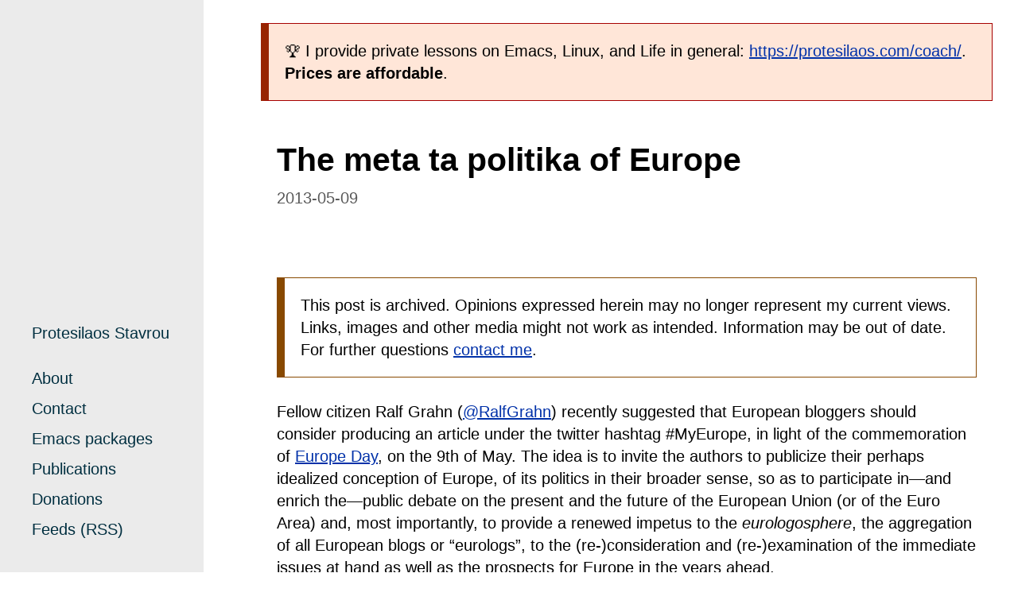

--- FILE ---
content_type: text/html; charset=utf-8
request_url: https://protesilaos.com/the-meta-ta-politika-of-europe/
body_size: 23516
content:
<!DOCTYPE html>
<html lang="en">

  <head>
  <meta charset="utf-8">
  <meta http-equiv="X-UA-Compatible" content="IE=edge">
  <meta name="viewport" content="width=device-width, initial-scale=1">

  <!-- Begin Jekyll SEO tag v2.8.0 -->
<title>The meta ta politika of Europe | Protesilaos Stavrou</title>
<meta name="generator" content="Jekyll v4.4.1" />
<meta property="og:title" content="The meta ta politika of Europe" />
<meta name="author" content="Protesilaos Stavrou" />
<meta property="og:locale" content="en_US" />
<meta name="description" content="Fellow citizen Ralf Grahn (@RalfGrahn) recently suggested that European bloggers should consider producing an article under the twitter hashtag #MyEurope, in light of the commemoration of Europe Day, on the 9th of May. The idea is to invite the authors to publicize their perhaps idealized conception of Europe, of its politics in their broader sense, so as to participate in—and enrich the—public debate on the present and the future of the European Union (or of the Euro Area) and, most importantly, to provide a renewed impetus to the eurologosphere, the aggregation of all European blogs or “eurologs”, to the (re-)consideration and (re-)examination of the immediate issues at hand as well as the prospects for Europe in the years ahead." />
<meta property="og:description" content="Fellow citizen Ralf Grahn (@RalfGrahn) recently suggested that European bloggers should consider producing an article under the twitter hashtag #MyEurope, in light of the commemoration of Europe Day, on the 9th of May. The idea is to invite the authors to publicize their perhaps idealized conception of Europe, of its politics in their broader sense, so as to participate in—and enrich the—public debate on the present and the future of the European Union (or of the Euro Area) and, most importantly, to provide a renewed impetus to the eurologosphere, the aggregation of all European blogs or “eurologs”, to the (re-)consideration and (re-)examination of the immediate issues at hand as well as the prospects for Europe in the years ahead." />
<link rel="canonical" href="https://protesilaos.com/the-meta-ta-politika-of-europe/" />
<meta property="og:url" content="https://protesilaos.com/the-meta-ta-politika-of-europe/" />
<meta property="og:site_name" content="Protesilaos Stavrou" />
<meta property="og:image" content="https://protesilaos.com/assets/images/brand/protesilaos-logo.png" />
<meta property="og:type" content="article" />
<meta property="article:published_time" content="2013-05-09T13:35:00+00:00" />
<meta name="twitter:card" content="summary_large_image" />
<meta property="twitter:image" content="https://protesilaos.com/assets/images/brand/protesilaos-logo.png" />
<meta property="twitter:title" content="The meta ta politika of Europe" />
<script type="application/ld+json">
{"@context":"https://schema.org","@type":"BlogPosting","author":{"@type":"Person","name":"Protesilaos Stavrou"},"dateModified":"2013-05-09T13:35:00+00:00","datePublished":"2013-05-09T13:35:00+00:00","description":"Fellow citizen Ralf Grahn (@RalfGrahn) recently suggested that European bloggers should consider producing an article under the twitter hashtag #MyEurope, in light of the commemoration of Europe Day, on the 9th of May. The idea is to invite the authors to publicize their perhaps idealized conception of Europe, of its politics in their broader sense, so as to participate in—and enrich the—public debate on the present and the future of the European Union (or of the Euro Area) and, most importantly, to provide a renewed impetus to the eurologosphere, the aggregation of all European blogs or “eurologs”, to the (re-)consideration and (re-)examination of the immediate issues at hand as well as the prospects for Europe in the years ahead.","headline":"The meta ta politika of Europe","image":"https://protesilaos.com/assets/images/brand/protesilaos-logo.png","mainEntityOfPage":{"@type":"WebPage","@id":"https://protesilaos.com/the-meta-ta-politika-of-europe/"},"publisher":{"@type":"Organization","logo":{"@type":"ImageObject","url":"https://protesilaos.com/assets/images/brand/protesilaos-logo.png"},"name":"Protesilaos Stavrou"},"url":"https://protesilaos.com/the-meta-ta-politika-of-europe/"}</script>
<!-- End Jekyll SEO tag -->


  <!-- Feeds -->
  <link type="application/rss+xml" rel="alternate" href="https://protesilaos.com/books.xml" title="Protesilaos Stavrou: Books and Essays" />
  <link type="application/rss+xml" rel="alternate" href="https://protesilaos.com/codelog.xml" title="Protesilaos Stavrou: Coding blog" />
  <link type="application/rss+xml" rel="alternate" href="https://protesilaos.com/commentary.xml" title="Protesilaos Stavrou: Comments on life" />
  <link type="application/rss+xml" rel="alternate" href="https://protesilaos.com/interpretations.xml" title="Protesilaos Stavrou: Interpretations and critiques" />
  <link type="application/rss+xml" rel="alternate" href="https://protesilaos.com/keeb.xml" title="Protesilaos Stavrou: Mechanical keyboards and ergonomics" />
  <link type="application/rss+xml" rel="alternate" href="https://protesilaos.com/news.xml" title="Protesilaos Stavrou: News and Announcements" />
  <link type="application/rss+xml" rel="alternate" href="https://protesilaos.com/poems.xml" title="Protesilaos Stavrou: My poems" />
  <link type="application/rss+xml" rel="alternate" href="https://protesilaos.com/selfies.xml" title="Protesilaos Stavrou: My selfies" />
  <link type="application/rss+xml" rel="alternate" href="https://protesilaos.com/politics.xml" title="Protesilaos Stavrou: Political Writings" />
  <link type="application/rss+xml" rel="alternate" href="https://protesilaos.com/master.xml" title="Protesilaos Stavrou: Master feed with all updates" />

  <!-- Favicon -->
  <link rel="shortcut icon" sizes="16x16 32x32 64x64 128x128" href="https://protesilaos.com/favicon.ico?v=202008021026">

  <!-- Style sheets -->
  <link rel="stylesheet" href="https://protesilaos.com/assets/css/style.css">
  <link rel="stylesheet" type="text/css" href="https://protesilaos.com/assets/css/print.css" media="print">

</head>


  <body>

    <div class="infobar">

	<div class="infobar-inner">

		<a class="skip-link screen-reader-text" href="#content">Skip to content</a>

		
		<div class="infobar-header">
			<a href="https://protesilaos.com">Protesilaos Stavrou</a>
			<br/>
			<small></small>
		</div>
		

		<div class="infobar-menu">
			<nav id="infobar-main-menu" class="infobar-navigation" aria-label="Main menu">

<ul>

    <li>
        <a href="https://protesilaos.com/about/">About</a>
    </li>

    <li>
        <a href="https://protesilaos.com/contact/">Contact</a>
    </li>

    <li>
        <a href="https://protesilaos.com/emacs/">Emacs packages</a>
    </li>

    <li>
        <a href="https://protesilaos.com/publications/">Publications</a>
    </li>

    <li>
        <a href="https://protesilaos.com/donations/">Donations</a>
    </li>

    <li>
        <a href="https://protesilaos.com/feeds/">Feeds (RSS)</a>
    </li>

</ul>
</nav>
		</div>

	</div>

</div>


    <main id="content" aria-label="Content">

      <div class="container">

        

        <p class="banner">
          🏆 I provide private lessons on Emacs, Linux, and Life in general: <a href="https://protesilaos.com/coach/">https://protesilaos.com/coach/</a>. <strong>Prices are affordable</strong>.
        </p>

        

        <article class="post">

    <div class="post-inner">

        <div class="post-header">
            <h1>The meta ta politika of Europe</h1>

            
            <div class="post-header-meta">
                <time datetime="2013-05-09T13:35:00+00:00">2013-05-09</time>
            </div>
        </div>

        <div class="post-body">

			<p class="warn">This post is archived. Opinions expressed
			herein may no longer represent my current views. Links,
			images and other media might not work as intended.
			Information may be out of date. For further questions <a
			href="/contact/">contact me</a>.</p>

            <p>Fellow citizen Ralf Grahn (<a href="https://twitter.com/RalfGrahn" target="_blank" rel="nofollow">@RalfGrahn</a>) recently suggested that European bloggers should consider producing an article under the twitter hashtag #MyEurope, in light of the commemoration of <a href="https://en.wikipedia.org/wiki/Europe_Day" target="_blank">Europe Day</a>, on the 9th of May. The idea is to invite the authors to publicize their perhaps idealized conception of Europe, of its politics in their broader sense, so as to participate in—and enrich the—public debate on the present and the future of the European Union (or of the Euro Area) and, most importantly, to provide a renewed impetus to the <em>eurologosphere</em>, the aggregation of all European blogs or “eurologs”, to the (re-)consideration and (re-)examination of the immediate issues at hand as well as the prospects for Europe in the years ahead.</p>

<p>As I obviously endorse Ralf’s initiative, I ought to inform the reader that in this modest contribution of mine to the general discussion, I shall expound on the <em>meta ta politika</em>, the “metapolitics”, of Europe <em>qua</em> abstraction and of Europe <em>qua</em> political entity. Given the vastness of the topic, of discussing “Europe” from one’s vantage point, I have taken the liberty to blithely strip away the superficialities of daily politics, especially the arid controversies underpinning them, so as to opt for delving into <em>first politics</em>; the realm where one can roam freely across the fields of thought, whose provinces know no confines and where the thinker is not encumbered by any presupposed terminus to inquiry; a terminus which in this context is customarily manifested in a kind of self-restrained politics, of partisanship or of a quasi-mystical duty to remain subservient to some chimerical incorporeality, or indeed of a pseudo-ethical obligation to conformity with an amalgamation of prejudices and unexamined shibboleths, whose adherence to, effectively renders one <em>hetero</em>-determined to one’s own political presence, in the temporal-institutional or historical-cultural context.</p>

<h3>Outlines of first politics</h3>

<div class="separator" style="clear: both; text-align: center;">
</div>

<p>Politics concerns the rational determination and allocation of power among or within a collective of human beings; “rational” not in the sense of seeking marginal efficiency gains, but in that it specifies and particularizes means and functions to the attainment of ends, however vague and elusive those may be. This is to say that politics stands in contrast to the jungle method as the distribution of power is no longer—or not necessarily—determined by brute force, or the preponderance of sheer numbers, but by the application of a preconceived model of primary and secondary, implicit or explicit rules, upon which other imaginary institutions and roles are compounded. Such power-determination-power-allocation we may term <em>isxys</em>.</p>

<p>The deviation from the instinctive presence starts with first politics, with the postulation of the “who” and the “what” in the human collective, providing the fundament for the establishment of the arbitrary modalities of isxys, together with their function(s) and end(s), whose <em>created-and-creating</em> differentiation in spatio-temporal and political-institutional terms is the universal midpoint of polity in the abstract.</p>

<p>From the subject-object dichotomy in this primary institution of society, one may single out the first conception of the polity, of the “what”, upon which other notions, presumptions and inter-subjective and context-specific realities are fastened upon in a concentric fashion; or depending on the environing <em>differentiated-and-differentiating</em> factors, as structured predispositions, architectures of the imaginary world, or of the lifeworld. Similarly, the identification of the “who” is the determinant to the political system, for it brings to the theater of the spatio-temporal the subject that exercises and defines power, be it the phantasmagorized notion of a collective ontology, of a spectralized otherness, or of an indivisible singularity. The subject of politics is not monolithic though, as it often appears in a multi-layered or multi-faceted form, as a compound of different “whos” which are essentially antithetical to one another, yet which are harmoniously blended together, courtesy of the varying functions of power and the roles thereof.</p>

<p>The <em>politevma</em>, as the derivative of the subject-object conception of first politics, encompasses the primary and secondary rules of the society, as representing a system, a rational taxonomy of imaginary roles and functions which realize isxys, in ways that are necessarily variable, as dependent upon the originary conception of the “who” and “what”. The concretization of imaginary institutions, the clear delineation of the first politics, is either conducted with the introduction of hypostesized perceptions exerting an hetero-instituting influence, that can often be manipulated by certain subjects, but which necessarily presents an arbitrary, though robust boundary; or by the application of logical tools that stipulate roles, functions and ends. The former characterizes a politevma where power legitimation stems from otherness, from an unreachable exteriority to society, which renders the “who” and “what” as pre-determined and which, <em>a fortiriori</em>, preempts or deters any differentiating impulse from within the rigid limits of the hetero-instituting element. Whereas the latter, places the source of isxys in an interiority, thus making power legitimation a matter of auto-institution, or in other words, rendering it susceptible to constant change in form and substance.</p>

<p>Common to these is <em>nomos</em> as the instrument that makes institution possible. In an heteronomous politevma, nomos is what the exteriority supposedly instructs, such as in a theocracy, where the word of God(s) is the single or the predominant factor of isxys. In contradistinction, the autonomous politevma realizes nomos as a method of internal change in isxys, since that polity has the limited or full capacity to question and redefine the primary and secondary rules, and moreover, to even reconsider its first politics, its originary subject-object dichotomy. Nomos occurs in the context of second politics or just “politics” (as contrasted to first politics = metapolitics), the process that brings together the subjects of isxys in the polity. Second politics—politics—are the “how” of a polity and come in a variety of forms such as authoritarian or libertarian, conservative or reformulative. Some of the names of such secondary politics, whose specifics I shall not consider in this article, are tyranny, oligarchy, democracy, ochlocracy, anarchy, though it certainly is the empirical case that these never really appear in a pure form, but in numerous combinations and permutations, as is of course the potentially constant variability of first politics.</p>

<h3>Antinomies in the institution of Europe</h3>

<p>What practically begs to be examined, following this mere introduction to the <em>meta ta politika</em>, is the politics of modern day Europe. The subject in this context is human <em>qua</em> singularity as the most magnificent product of the Enlightenment, as the <em>hypokeimenon</em> of first politics, whereas the object is the polity as being the collective of such individuals; while liberal values and democracy, are the politevma and the set of primary and secondary rules placed upon the subject-object binary. The impressive antinomy of modern Europe exists in the fact that while the subject is defined as a singularity, which enjoys its own rights by virtue of its decontextualized existence, there still exists, as a remnant of age-old institutions a tissue of incorporealities that essentially compete with the subject in gaining primacy to isxys, those being the phantomalized ontologies of nation, <em>terra patria</em> (fatherland), society and state, all in their mystical sense as having the status of indivisibility in their own accord, i.e. as if they were “individuals”. This ought not to come as an oddity, for philosophical modernity is replete with theories that attribute the values of the Enlightenment’s exalted “human” to these other incorporealities, such as Hegel’s claim of the state being the ultimate incarnation of morality, the historical and class determinism of Marx, nationalism as preservation and evolution of the heteronomic element of theocracy and so on.</p>

<p>This peculiar co-existence of the subjects of politics is evident in the current construction of the European Union, with its numerous layers of power, their interconnections and interrelations. The individual in the EU is a citizen, in the legal sense, of two different sources of legality, the national and the supranational. Sovereignty as the exercise of the legal means to coercion, remains a nation-state privilege, even though the confederal edifice of the EU in general or of the Economic and Monetary Union (EMU) in particular, has a considerable degree of indirect or <em>de facto</em> state sovereignty. A similar tension exists with the tissue of otherwise meaningless predispositions inherent in “identity”, for there too the individual is more than just a national unit, in the sense of belonging to the whole of the nation <em>qua</em> ontology; but rather is also a member of a broader collective, of “Europe” that still is understood as something cosmopolitan and mundane, that has yet to be branded with the patina of mysticism, as is the case with the “nation”, though this will clearly happen if European meta-nationalists have their way in imposing upon all of us <em>their</em> understanding of what <em>is</em> to be European.</p>

<p>Concomitant with this assemblage of core contradictions is the equally dubious symbiosis of both auto- and hetero- nomic elements in second politics; for whilst Europeans adhere to democracy as the politevma of self-determination and self-institution, which allows for the impetus to change to be engendered from within, they nonetheless cling on to the meta-ethics of the exteriorities of such secular superhuman entities as the nation, the state and the <em>terra patria</em>. Characteristic of such a paradox in our era, is the ongoing and persistent existence of state’s rights as effectively constituting a separate corpus of law from the one applying to individual human(s) in the political, social, economic and moral spheres.</p>

<p>The European Union fosters this suboptimal combination of imaginaries, whose generative locus is distinct from one another, at a number of levels, from the local to the European, as is evidently the case after having proceeded with an investigation of its legal-institutional morphology, where some portion of isxys is shaped by individuals and their representatives, another part by unelected technocratic overlords and still an additional one by secretive interests of otherwise democratic states (“democratic” in a loose sense).</p>

<p>A mere overview of some of the main EU institutions can illustrate this claim, with the European Parliament being the closest entity to autonomy, the Commission standing as the confederal conclave of technocrats, the Council of the European Union as the platform where those ambiguous “national interests” are discussed by appointed “permanent representations” at COREPER I and II or by still appointed ministers of national governments, and lastly the European Council or its unofficial duplicate—the Eurogroup—as the forum for inter-governmental deliberations, couched in terms of opaque statist (national) interests—and let us, for the sake of simplicity, not introduce in this critical examination the European Central Bank and the numerous European agencies, bodies and quangos.</p>

<p>Against this backdrop, the citizen who presumably is the subject of politics, autonomous politics in this case, at least—or only—in principle, is in effect nothing but a trifle, a minor and often indirect participant in isxys. A clear reflection of this truth in its conceptual form can be found in this slightly naive concoction of the “European year of citizens” where “citizens” and “civil society” are only allowed to be “involved” in some aspects of policies that affect their lives, within the rigid confines of a hierarchical complexity; or moreover, can be identified as the overriding perception that permeates and penetrates the kind of bureaucratic palaver that alludes to a “citizens pillar” to be appended to the EU architecture, which is to say, the erection of a pitiful scaffold to further support the tower of heteronomy that is the EU in its present form.</p>

<p>In this regard, the European Union encompasses and incorporates all of the philosophical contradictions and their inferences that have been passed on to us and which continue to develop further in directions that can lead to both clarity and confusion, or fusion and fission of theories and (meta-)narratives of the truth and the desirable in the inter-subjective world. The metapolitical challenge that currently arises is the termination of the tension between autonomy and heteronomy, the grounding of the former as the central element of the politevma in Europe and the consequent transition from the confederal and heteronomous European Union, to the European <em>organic democracy</em> where isxys is equally distributed among all individuals. Finally, to connect all of the above to the very first part of this article, I must say to any reader who has reached this line, that a change in metapolitics is what I want in <a href="https://twitter.com/search?q=%23MyEurope&amp;src=typd" target="_blank" rel="nofollow">#MyEurope</a>. Whether this will happen or not depends on shifts and new impulses in the realms of both theorisis and praxis.</p>

        </div>
  
    </div>

</article>

<div class="post-footer">

    <div class="post-footer-inner">
        <div class="nextprev">


    <div class="nextprev-item">
        <span class="nextprev-link">Next:</span><a class="next" rel="next" href="https://protesilaos.com/critique-on-the-ex-cathedra-pronouncement-of-barroso-that-there-is-no-eurocrisis/">Critique on the ex cathedra pronouncement of Barroso that there is no eurocrisis</a>
    </div>



    <div class="nextprev-item">
        <span class="nextprev-link">Previous:</span><a class="prev" rel="prev" href="https://protesilaos.com/footnotes-on-jurgen-habermas-lecture-in-leuven-about-the-european-crisis/">Footnotes on Jürgen Habermas&#8217; lecture in Leuven about the European crisis</a>
    </div>



    <div class="nextprev-item">
        <span class="nextprev-link">See all:</span> <a href="https://protesilaos.com/blog-archive/">Blog archive entries</a>
    </div>


</div>

    </div>

</div>

      </div>
    </main>

    <footer class="footer">

  <div class="footer-block">
    <p>Copyright (c) 2011-2026 Protesilaos Stavrou. All original content is licensed under a free/libre <em>copyleft license</em> (GPL or CC BY-SA).

      

      Read the notice about the <a rel="license" href="https://protesilaos.com/license/">license and resources</a>.

      
    </p>
  </div>

</footer>


  </body>
</html>


--- FILE ---
content_type: text/css; charset=utf-8
request_url: https://protesilaos.com/assets/css/style.css
body_size: 21619
content:
.index-blog-post-container::before, .clearfix::before {
  content: '';
  display: table; }

.index-blog-post-container::after, .clearfix::after {
  clear: both;
  content: '';
  display: table; }

.index-blog-redirection-button a {
  display: inline-block;
  color: var(--modus-themes-color-baselinkfg);
  padding: 0.5rem 1rem;
  border: 1px solid var(--modus-themes-color-baselinkfg); }
  .index-blog-redirection-button a:hover, .index-blog-redirection-button a:focus {
    background: var(--modus-themes-color-baselinkfghover);
    color: var(--modus-themes-color-basebg);
    border-color: var(--modus-themes-color-baselinkfghover); }

:root {
  --modus-themes-color-black:              #000000;
  --modus-themes-color-black-alt:          #595959;
  --modus-themes-color-red:                #a60000;
  --modus-themes-color-red-alt:            #972500;
  --modus-themes-color-green:              #006800;
  --modus-themes-color-green-alt:          #316500;
  --modus-themes-color-yellow:             #6f5500;
  --modus-themes-color-yellow-alt:         #884900;
  --modus-themes-color-blue:               #0031a9;
  --modus-themes-color-blue-alt:           #354fcf;
  --modus-themes-color-magenta:            #8f0075;
  --modus-themes-color-magenta-alt:        #531ab6;
  --modus-themes-color-cyan:               #005e8b;
  --modus-themes-color-cyan-alt:           #005f5f;
  --modus-themes-color-white-alt:          #f0f0f0;
  --modus-themes-color-white:              #ffffff;
  --modus-themes-color-red-bg:             #ffe6d8;
  --modus-themes-color-green-bg:           #e9f6df;
  --modus-themes-color-yellow-bg:          #f3eacf;
  --modus-themes-color-blue-bg:            #e9eaff;
  --modus-themes-color-magenta-bg:         #f3e3f1;
  --modus-themes-color-cyan-bg:            #daeff7;
  --modus-themes-color-calm:               #61284f;
  --modus-themes-color-cold:               #093060;
  --modus-themes-color-mild:               #184034;
  --modus-themes-color-warm:               #5d3026;
  --modus-themes-color-bgdim:              #f8f8f8;
  --modus-themes-color-brandbg:            #ebebeb;
  --modus-themes-color-brandfg:            #424242;
  --modus-themes-color-brandlink:          #002f40;
  --modus-themes-color-basebg:             var(--modus-themes-color-white);
  --modus-themes-color-basebgalt:          var(--modus-themes-color-white-alt);
  --modus-themes-color-basefg:             var(--modus-themes-color-black);
  --modus-themes-color-basefgalt:          var(--modus-themes-color-black-alt);
  --modus-themes-color-baselinkfg:         var(--modus-themes-color-blue);
  --modus-themes-color-baselinkfgalt:      var(--modus-themes-color-cyan);
  --modus-themes-color-baselinkfghover:    var(--modus-themes-color-blue-alt);
  --modus-themes-color-baselinkfgalthover: var(--modus-themes-color-cyan-alt);
  --modus-themes-color-inlinecodefg:       var(--modus-themes-color-magenta);
  --modus-themes-color-inlinecodefgalt:    var(--modus-themes-color-cyan);
  --modus-themes-color-codeblockbg:        var(--modus-themes-color-bgdim);
  --modus-themes-color-codeblockfg:        var(--modus-themes-color-basefg); }

@media (prefers-color-scheme: dark) {
  :root {
    --modus-themes-color-black:       #000000;
    --modus-themes-color-black-alt:   #1e1e1e;
    --modus-themes-color-red:         #ff5f59;
    --modus-themes-color-red-alt:     #ff6b55;
    --modus-themes-color-green:       #44bc44;
    --modus-themes-color-green-alt:   #70b900;
    --modus-themes-color-yellow:      #d0bc00;
    --modus-themes-color-yellow-alt:  #fec43f;
    --modus-themes-color-blue:        #2fafff;
    --modus-themes-color-blue-alt:    #79a8ff;
    --modus-themes-color-magenta:     #f78fe7;
    --modus-themes-color-magenta-alt: #b6a0ff;
    --modus-themes-color-cyan:        #00d3d0;
    --modus-themes-color-cyan-alt:    #6ae4b9;
    --modus-themes-color-white-alt:   #989898;
    --modus-themes-color-white:       #ffffff;
    --modus-themes-color-red-bg:      #35070f;
    --modus-themes-color-green-bg:    #172a12;
    --modus-themes-color-yellow-bg:   #2f270f;
    --modus-themes-color-blue-bg:     #1f2a43;
    --modus-themes-color-magenta-bg:  #291230;
    --modus-themes-color-cyan-bg:     #19323f;
    --modus-themes-color-calm:        #fbd6f4;
    --modus-themes-color-cold:        #c6eaff;
    --modus-themes-color-mild:        #bfebe0;
    --modus-themes-color-warm:        #f8dec0;
    --modus-themes-color-bgdim:       #110b11;
    --modus-themes-color-brandbg:     #121212;
    --modus-themes-color-brandfg:     #b2a2a2;
    --modus-themes-color-brandlink:   #c8d4df;
    --modus-themes-color-basebg:      var(--modus-themes-color-black);
    --modus-themes-color-basebgalt:   var(--modus-themes-color-black-alt);
    --modus-themes-color-basefg:      var(--modus-themes-color-white);
    --modus-themes-color-basefgalt:   var(--modus-themes-color-white-alt); } }

html {
  font-family: sans-serif;
  font-size: 16px;
  -webkit-text-size-adjust: 100%; }
  @media screen and (min-width: 75em) {
    html {
      font-size: 20px; } }
article,
aside,
footer,
header,
nav,
section {
  display: block; }

body {
  background-color: var(--modus-themes-color-basebg);
  color: var(--modus-themes-color-basefg);
  font-family: "Noto Sans", sans-serif;
  line-height: 1.44;
  margin: 0;
  word-wrap: break-word; }

hr {
  background: var(--modus-themes-color-basefgalt);
  display: block;
  border: 0;
  width: 100%;
  height: 1px;
  margin: 2.16rem auto; }

h1,
h2,
h3,
h4,
h5,
h6 {
  font-family: "Noto Sans", sans-serif;
  line-height: 1.2;
  padding: 0;
  margin-bottom: 0.5rem; }

h1,
.h1 {
  font-size: 2.073rem;
  font-weight: 700; }

h2,
.h2 {
  font-size: 1.728rem;
  font-weight: 700;
  color: var(--modus-themes-color-warm); }

h3,
.h3 {
  font-size: 1.44rem;
  font-weight: 700;
  color: var(--modus-themes-color-cold); }

h4,
.h4 {
  font-size: 1.2rem;
  font-weight: 700;
  color: var(--modus-themes-color-mild); }

h5,
.h5 {
  font-size: 1.2rem;
  font-weight: 700;
  color: var(--modus-themes-color-calm); }

h6,
.h6 {
  font-size: 1rem;
  font-weight: 700;
  color: var(--modus-themes-color-basefgalt); }

p, .post-header-meta {
  margin: 0 0 1.44rem;
  padding: 0; }

b,
strong {
  font-weight: 700; }

i,
em {
  font-style: italic; }

blockquote {
  color: var(--modus-themes-color-mild);
  font-style: italic;
  margin: 0;
  padding-left: 1.44rem; }
  @media screen and (min-width: 44.375em) {
    blockquote {
      padding-left: 2.16rem; } }
  @media screen and (min-width: 75em) {
    blockquote {
      padding-left: 3.6rem; } }
  blockquote b, blockquote strong {
    font-style: normal;
    font-weight: 700; }
  blockquote i, blockquote em {
    font-style: italic;
    font-weight: 700; }

ul,
ol {
  margin: 0 0 1.44rem;
  padding: 0 0 0 1.44rem; }

pre,
code,
samp {
  font-family: Hack, "DejaVu Sans Mono", "Source Code Pro", monospace; }

pre {
  background: var(--modus-themes-color-codeblockbg);
  font-size: 0.889rem;
  margin: 1.44rem 0;
  padding: 1rem;
  padding-left: 1.44rem;
  white-space: pre-wrap;
  overflow-x: auto;
  word-break: normal;
  word-wrap: inherit;
  border-top: 5px solid var(--modus-themes-color-basebgalt);
  border-bottom: 5px solid var(--modus-themes-color-basebgalt); }

table {
  margin: 1.44rem 0;
  border-collapse: collapse;
  font-size: 0.79rem; }
  @media screen and (min-width: 44.375em) {
    table {
      margin: 2.16rem 0; } }
thead {
  background-color: var(--modus-themes-color-bgdim); }

th {
  border: 3px solid var(--modus-themes-color-basebgalt);
  padding: 0.5rem; }

tbody {
  border: 3px solid var(--modus-themes-color-basebgalt); }

td {
  border: 1px solid var(--modus-themes-color-basebgalt);
  padding: 0.5rem; }

tr:nth-child(even) {
  background-color: var(--modus-themes-color-bgdim); }

tr:hover {
  background-color: var(--modus-themes-color-basebgalt); }

figure {
  margin: 0;
  padding: 0; }

img {
  height: auto;
  max-width: 100%; }

small {
  font-size: 0.79rem; }

abbr[title] {
  border-bottom: 1px dotted;
  text-decoration: none;
  cursor: help; }

sub,
sup {
  font-size: 85%;
  line-height: 0;
  position: relative;
  vertical-align: baseline; }

sub {
  bottom: -0.25em; }

sup {
  top: -0.5em; }

time {
  font-variant: tabular-nums; }

dt {
  font-weight: 700; }

.infobar {
  background: var(--modus-themes-color-brandbg);
  color: var(--modus-themes-color-brandfg);
  font-family: "Noto Sans", sans-serif; }
  @media screen and (min-width: 75em) {
    .infobar {
      position: fixed;
      top: 0;
      left: 0;
      bottom: 0;
      width: calc(100% / 5); } }
.infobar-inner {
  max-width: 38rem;
  margin: 0 auto;
  padding: 1rem; }
  @media screen and (min-width: 75em) {
    .infobar-inner {
      position: absolute;
      right: 1rem;
      left: 1rem;
      bottom: 1rem; } }
.infobar-header {
  padding: 0;
  margin: 0; }
  @media screen and (min-width: 75em) {
    .infobar-header {
      margin-bottom: 1.44rem; } }
.infobar-navigation {
  padding: 1rem 0; }
  @media screen and (min-width: 75em) {
    .infobar-navigation {
      padding: 0; } }
  .infobar-navigation ul {
    display: inline;
    list-style-type: none;
    margin: 0.5rem 0 0;
    padding: 0; }
    @media screen and (min-width: 75em) {
      .infobar-navigation ul {
        display: block;
        margin: 0; } }
    .infobar-navigation ul li {
      display: inline-block;
      line-height: 2rem;
      margin-right: 0.5rem; }
      @media screen and (min-width: 75em) {
        .infobar-navigation ul li {
          display: block;
          line-height: 1.44rem; }
          .infobar-navigation ul li + li {
            margin-top: 0.5rem; } }
      .infobar-navigation ul li:last-child {
        margin-right: 0;
        padding-right: 0; }

body {
  display: -ms-flexbox;
  display: flex;
  -ms-flex-direction: column;
  flex-direction: column;
  min-height: 100vh; }

main {
  -ms-flex: 1 0 auto;
  flex: 1 0 auto; }

.container {
  margin: 1.44rem auto; }
  @media screen and (min-width: 44.375em) {
    .container {
      max-width: 42rem; } }
  @media screen and (min-width: 75em) {
    .container {
      max-width: 46rem;
      position: relative;
      margin-left: calc(calc(100% / 5) + 3.6rem); } }
  @media screen and (min-width: 90em) {
    .container {
      max-width: 62rem; } }
.screen-reader-text {
  clip: rect(1px, 1px, 1px, 1px);
  height: 1px;
  overflow: hidden;
  position: absolute !important;
  width: 1px;
  word-wrap: normal !important; }

.skip-link {
  display: block;
  left: -9999em;
  outline: none;
  padding: 1rem 2rem;
  top: -9999em; }
  .skip-link:focus {
    clip: auto;
    height: auto;
    left: 1rem;
    top: 1rem;
    width: auto;
    z-index: 100000; }

p + h2, .post-header-meta + h2,
p + h3,
.post-header-meta + h3,
ul + h2,
ul + h3,
ol + h2,
ol + h3,
blockquote + h2,
blockquote + h3,
div + h2,
div + h3,
small + h2,
small + h3,
pre + h2,
pre + h3,
dd + dt,
div + p,
pre + p {
  margin-top: 1.44rem; }
  @media screen and (min-width: 44.375em) {
    p + h2, .post-header-meta + h2,
    p + h3,
    .post-header-meta + h3,
    ul + h2,
    ul + h3,
    ol + h2,
    ol + h3,
    blockquote + h2,
    blockquote + h3,
    div + h2,
    div + h3,
    small + h2,
    small + h3,
    pre + h2,
    pre + h3,
    dd + dt,
    div + p,
    pre + p {
      margin-top: 2.16rem; } }
h1 + h2.subtitle,
h2 + h3,
h3 + h4,
h4 + h5,
h5 + h6,
h1 + h6,
h2 + h6,
h3 + h6 {
  margin-top: 0; }

ul ul,
ul ol,
ol ol,
ol ul {
  margin: 0; }

li + li,
li ul,
li ol {
  margin-top: 0.5rem; }

ol ul {
  list-style-type: disc; }

.print-meta {
  display: none; }

.print-note p, .print-note .post-header-meta {
  margin-bottom: 0; }

a {
  color: var(--modus-themes-color-baselinkfg);
  text-decoration: underline; }
  a:hover, a:focus {
    background: var(--modus-themes-color-baselinkfghover);
    color: var(--modus-themes-color-basebg);
    outline: none;
    text-decoration: none; }
  a:visited {
    color: var(--modus-themes-color-baselinkfgalt); }
    a:visited:hover, a:visited:focus {
      background: var(--modus-themes-color-baselinkfgalthover);
      color: var(--modus-themes-color-basebg); }
  .infobar a {
    color: var(--modus-themes-color-brandlink);
    text-decoration: none; }
    .infobar a:hover, .infobar a:focus {
      background: var(--modus-themes-color-brandlink);
      color: var(--modus-themes-color-brandbg); }
  .button a, .index-rss a, a[href^="#fn"] {
    text-decoration: none; }
  a.skip-link {
    background: var(--modus-themes-color-blue-alt) !important;
    color: var(--modus-themes-color-basebg) !important; }
    a.skip-link:hover {
      background: var(--modus-themes-color-cyan-alt) !important; }

.index-header-meta {
  margin: 1.44rem 0; }
  @media screen and (min-width: 75em) {
    .index-header-meta {
      margin: 2.16rem 0; } }
.index-rss {
  display: block; }

.index-rss-feed-text {
  margin-right: calc($space-0 / 2); }

.index-rss-feed-label {
  color: var(--modus-themes-color-red); }
  .index-rss-feed-text:hover .index-rss-feed-label, .index-rss-feed-text:focus .index-rss-feed-label {
    color: inherit; }

.index-blog {
  margin-bottom: 2.16rem; }
  .index-blog ul {
    list-style-type: none;
    padding: 0;
    margin: 0; }
    .index-blog ul li + li {
      margin-top: 1rem; }
  .index-blog article + article {
    margin-top: 2.16rem; }
    @media screen and (min-width: 75em) {
      .index-blog article + article {
        margin-top: 3.6rem; } }
.index-blog-post-timestamp {
  color: var(--modus-themes-color-basefgalt);
  display: inline;
  margin: 0 0.5rem 0 0; }
  @media screen and (min-width: 44.375em) {
    .index-blog-post-timestamp {
      display: table-cell;
      padding: 0 1rem 0 0;
      margin: 0;
      min-width: 6em; } }
.index-blog-post-link {
  display: inline; }
  @media screen and (min-width: 44.375em) {
    .index-blog-post-link {
      display: table-cell; } }
.index-blog-post-collection {
  color: var(--modus-themes-color-basefgalt);
  display: inline;
  margin: 0; }
  .index-blog-post-link:hover .index-blog-post-collection, .index-blog-post-link:focus .index-blog-post-collection {
    color: inherit; }

.index-blog-post-meta-label {
  color: var(--modus-themes-color-yellow-alt); }
  .index-blog-post-link:hover .index-blog-post-meta-label, .index-blog-post-link:focus .index-blog-post-meta-label {
    color: inherit; }

.index-blog-section-heading {
  padding-bottom: 0.5rem;
  margin-bottom: 1.44rem;
  border-bottom: 1px dashed var(--modus-themes-color-basefgalt); }
  @media screen and (min-width: 44.375em) {
    .index-blog-section-heading {
      margin-top: 2.16rem; } }
.index-notice-card {
  font-family: "Noto Sans", sans-serif;
  font-size: 0.889rem;
  padding: 1rem;
  margin-top: 2.16rem;
  border: 1px solid var(--modus-themes-color-notifyinfo);
  border-left: 10px solid var(--modus-themes-color-notifyinfo); }
  @media screen and (min-width: 44.375em) {
    .index-notice-card {
      margin-top: 3.6rem; } }
  @media screen and (min-width: 75em) {
    .index-notice-card {
      margin-top: 5.04rem; } }
.index-blog-redirection-button {
  margin-top: 2.16rem; }
  @media screen and (min-width: 44.375em) {
    .index-blog-redirection-button {
      margin-top: 3.6rem; } }
.post,
.post-header-inner,
.post-footer-inner {
  display: block;
  max-width: 38rem;
  margin: 0 auto;
  padding: 1rem; }
  @media screen and (min-width: 44.375em) {
    .post,
    .post-header-inner,
    .post-footer-inner {
      max-width: 42rem; } }
  @media screen and (min-width: 75em) {
    .post,
    .post-header-inner,
    .post-footer-inner {
      max-width: 46rem; } }
  @media screen and (min-width: 90em) {
    .post,
    .post-header-inner,
    .post-footer-inner {
      max-width: 62rem; } }
.post-header {
  padding: 0; }
  @media screen and (min-width: 44.375em) {
    .post-header {
      padding-bottom: 1.44rem; } }
  .post-header h1 {
    margin-top: 0; }
  .post-header .subtitle {
    font-weight: 400;
    color: var(--modus-themes-color-basefgalt); }

.post-header-meta h4:not(a),
.post-header-meta span:not(a),
.post-header-meta time:not(a) {
  color: var(--modus-themes-color-basefgalt); }

p code, .post-header-meta code,
li code,
dd code {
  color: var(--modus-themes-color-inlinecodefg);
  font-size: 0.889rem; }

p pre code, .post-header-meta pre code,
li pre code,
dd pre code {
  background: none;
  color: var(--modus-themes-color-codeblockfg); }

dt code {
  color: var(--modus-themes-color-inlinecodefgalt); }

p, .post-header-meta,
ul,
ol,
li,
dd,
dt {
  max-width: 46rem; }

@media screen and (min-width: 44.375em) {
  blockquote p, blockquote .post-header-meta {
    max-width: calc(46rem - 2.16rem); } }

@media screen and (min-width: 75em) {
  blockquote p, blockquote .post-header-meta {
    max-width: calc(46rem - 3.6rem); } }

.post-body-poem pre,
.post-body-poem code,
.post-body-poem .highlight {
  background-color: unset;
  font-size: unset;
  font-family: unset;
  margin: unset;
  padding: unset;
  border: unset; }

.highlight {
  background: var(--modus-themes-color-codeblockbg); }
  .highlight .bp, .highlight .c, .highlight .cm, .highlight .cp, .highlight .c1, .highlight .cs {
    color: var(--modus-themes-color-basefgalt);
    font-style: italic; }
  .highlight .err, .highlight .gr, .highlight .gt {
    color: var(--modus-themes-color-red);
    font-weight: 700; }
  .highlight .k, .highlight .nb {
    color: var(--modus-themes-color-magenta-alt);
    font-weight: 700; }
  .highlight .ge {
    font-style: italic; }
  .highlight .gh {
    color: var(--modus-themes-color-basefgalt); }
  .highlight .go, .highlight .gp, .highlight .gs, .highlight .gu, .highlight .kc, .highlight .kd, .highlight .kp, .highlight .kr, .highlight .o, .highlight .ow {
    font-weight: 700; }
  .highlight .ne, .highlight .nf, .highlight .ss {
    color: var(--modus-themes-color-magenta); }
  .highlight .mf, .highlight .mh, .highlight .mi, .highlight .mo, .highlight .il {
    color: var(--modus-themes-color-blue); }
  .highlight .s, .highlight .sb, .highlight .sc, .highlight .sd, .highlight .s1, .highlight .s2, .highlight .se, .highlight .sh, .highlight .si, .highlight .sx {
    color: var(--modus-themes-color-blue-alt); }
  .highlight .sr {
    color: var(--modus-themes-color-yellow); }
  .highlight .vc, .highlight .vg, .highlight .vi {
    color: var(--modus-themes-color-cyan); }

.nextprev {
  display: block;
  margin: 2.16rem auto 0;
  padding: 2.16rem 0;
  border-top: 1px dashed var(--modus-themes-color-basefgalt);
  overflow: hidden; }
  .nextprev div {
    display: block;
    padding: 1.44rem 0; }
    .nextprev div:last-child {
      padding: 1.44rem 0; }
    .nextprev div + div {
      padding-top: 1.44rem; }
  .nextprev span {
    color: var(--modus-themes-color-basefgalt);
    margin-right: 0.5rem; }

.banner-alt, .banner, .critical, .warn, .note, .info {
  font-family: "Noto Sans", sans-serif;
  padding: 1rem;
  margin: 1.44rem 0; }

.info {
  border: 1px solid var(--modus-themes-color-blue-alt);
  border-left: 10px solid var(--modus-themes-color-blue-alt); }

.note {
  border: 1px solid var(--modus-themes-color-green-alt);
  border-left: 10px solid var(--modus-themes-color-green-alt); }

.warn {
  border: 1px solid var(--modus-themes-color-yellow-alt);
  border-left: 10px solid var(--modus-themes-color-yellow-alt); }

.critical {
  border: 1px solid var(--modus-themes-color-red);
  border-left: 10px solid var(--modus-themes-color-red); }

.banner {
  background: var(--modus-themes-color-red-bg);
  border: 1px solid var(--modus-themes-color-red);
  border-left: 10px solid var(--modus-themes-color-red-alt); }

.banner-alt {
  background: var(--modus-themes-color-cyan-bg);
  border: 1px solid var(--modus-themes-color-cyan);
  border-left: 10px solid var(--modus-themes-color-cyan-alt); }

.guestbox {
  background: var(--modus-themes-color-basebgalt);
  margin: 1.44rem 0;
  padding: 1rem; }

.medialayer {
  width: 100%;
  padding: 0 0 1.44rem 0;
  margin: 0 0 1.44rem 0; }

.mediaframe {
  display: block;
  max-width: 38rem;
  margin: 0 auto;
  background: var(--modus-themes-color-basebgalt); }
  @media screen and (min-width: 44.375em) {
    .mediaframe {
      max-width: 42rem; } }
  @media screen and (min-width: 75em) {
    .mediaframe {
      max-width: 46rem; } }
  @media screen and (min-width: 90em) {
    .mediaframe {
      max-width: 62rem; } }
.mediawrapper {
  height: 0;
  padding-bottom: 56.25%;
  padding-top: 25px;
  position: relative; }
  .mediawrapper iframe {
    height: 100%;
    left: 0;
    position: absolute;
    top: 0;
    width: 100%;
    border: 0; }

.footnote::before,
.footref::before {
  content: '[';
  display: inline; }

.footnote::after,
.footref::after {
  content: ']';
  display: inline; }

h2.footnotes {
  font-size: 1rem;
  margin: 1rem 0;
  padding: 1rem 0; }

.footnotes {
  font-size: 0.889rem;
  margin: 3.6rem 0 0;
  padding: 1.44rem 0 0;
  border-top: 1px dotted var(--modus-themes-color-basefgalt); }
  .footnotes p, .footnotes .post-header-meta {
    margin-bottom: 0.5rem; }

.footnum {
  font-size: 100%; }
  .footnum::before {
    content: '[^';
    display: inline; }
  .footnum::after {
    content: ']';
    display: inline; }

.footer {
  display: block;
  max-width: 38rem;
  margin: 0 auto;
  font-size: 0.889rem;
  color: var(--modus-themes-color-basefgalt);
  padding: 1rem; }
  @media screen and (min-width: 44.375em) {
    .footer {
      max-width: 42rem; } }
  @media screen and (min-width: 75em) {
    .footer {
      max-width: 46rem; } }
  @media screen and (min-width: 90em) {
    .footer {
      max-width: 62rem; } }
  @media screen and (min-width: 75em) {
    .footer {
      max-width: 46rem;
      position: relative;
      margin-left: calc(calc(100% / 5) + 3.6rem); } }
.footer-block {
  padding: 0 0 0.5rem; }
  .footer-block + .footer-block {
    padding: 0.5rem 0;
    border-top: 1px dotted var(--modus-themes-color-basefgalt); }
